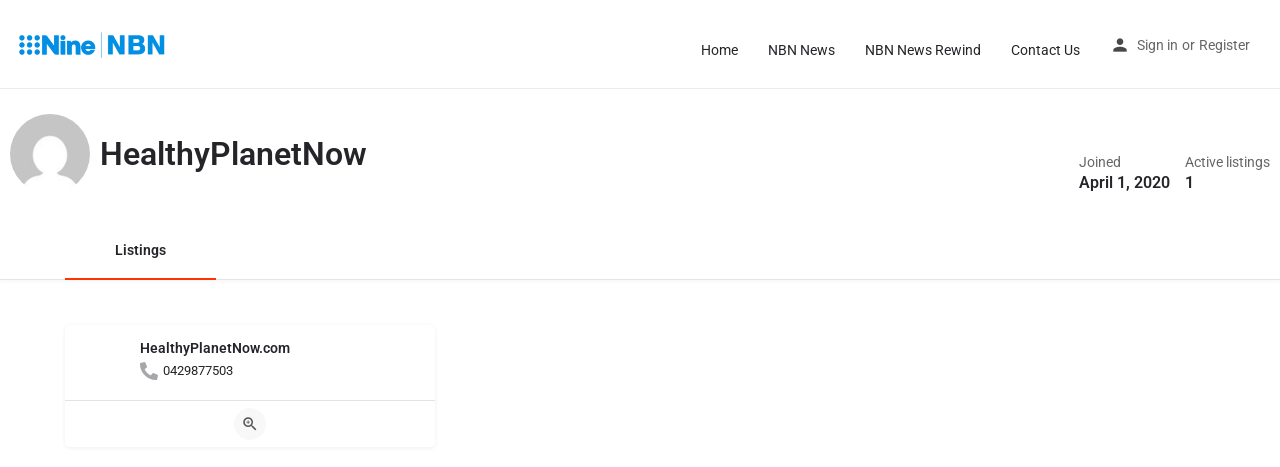

--- FILE ---
content_type: text/html; charset=UTF-8
request_url: https://www.ninenbn.com.au/author/healthyplanetnow/
body_size: 12306
content:
<!DOCTYPE html>
<html lang="en-AU">
<head>
	<meta charset="UTF-8" />
	<meta name="viewport" content="width=device-width, initial-scale=1.0" />
	<link rel="pingback" href="https://www.ninenbn.com.au/xmlrpc.php">

	<title>HealthyPlanetNow &#8211; NINENBN</title>
<meta name='robots' content='max-image-preview:large' />
	<style>img:is([sizes="auto" i], [sizes^="auto," i]) { contain-intrinsic-size: 3000px 1500px }</style>
	
<!-- Google Tag Manager for WordPress by gtm4wp.com -->
<script data-cfasync="false" data-pagespeed-no-defer>
	var gtm4wp_datalayer_name = "dataLayer";
	var dataLayer = dataLayer || [];
</script>
<!-- End Google Tag Manager for WordPress by gtm4wp.com --><meta property="og:title" content="HealthyPlanetNow" />
<meta property="og:url" content="https://www.ninenbn.com.au/author/healthyplanetnow/" />
<meta property="og:site_name" content="NINENBN" />
<meta property="og:type" content="profile" />
<meta property="og:description" content="" />
<meta property="og:image" content="https://secure.gravatar.com/avatar/c966f6a26de1e746f97166155c6ed9a1301f49510daf7ff824d92ecb32c11d8e?s=96&#038;d=mm&#038;r=g" />
<link rel='dns-prefetch' href='//api.tiles.mapbox.com' />
<link rel='dns-prefetch' href='//cdnjs.cloudflare.com' />
<link rel='dns-prefetch' href='//fonts.googleapis.com' />
<link rel="alternate" type="application/rss+xml" title="NINENBN &raquo; Feed" href="https://www.ninenbn.com.au/feed/" />
<link rel="alternate" type="application/rss+xml" title="NINENBN &raquo; Comments Feed" href="https://www.ninenbn.com.au/comments/feed/" />
<link rel="alternate" type="application/rss+xml" title="NINENBN &raquo; Posts by HealthyPlanetNow Feed" href="https://www.ninenbn.com.au/author/healthyplanetnow/feed/" />
<link rel='preload stylesheet' as='style' onload="this.onload=null;this.rel='stylesheet'" id='wp-block-library-css' href='https://s31717.pcdn.co/wp-includes/css/dist/block-library/style.min.css?ver=6.8.3' type='text/css' media='all' />
<style id='classic-theme-styles-inline-css' type='text/css'>
/*! This file is auto-generated */
.wp-block-button__link{color:#fff;background-color:#32373c;border-radius:9999px;box-shadow:none;text-decoration:none;padding:calc(.667em + 2px) calc(1.333em + 2px);font-size:1.125em}.wp-block-file__button{background:#32373c;color:#fff;text-decoration:none}
</style>
<style id='global-styles-inline-css' type='text/css'>
:root{--wp--preset--aspect-ratio--square: 1;--wp--preset--aspect-ratio--4-3: 4/3;--wp--preset--aspect-ratio--3-4: 3/4;--wp--preset--aspect-ratio--3-2: 3/2;--wp--preset--aspect-ratio--2-3: 2/3;--wp--preset--aspect-ratio--16-9: 16/9;--wp--preset--aspect-ratio--9-16: 9/16;--wp--preset--color--black: #000000;--wp--preset--color--cyan-bluish-gray: #abb8c3;--wp--preset--color--white: #ffffff;--wp--preset--color--pale-pink: #f78da7;--wp--preset--color--vivid-red: #cf2e2e;--wp--preset--color--luminous-vivid-orange: #ff6900;--wp--preset--color--luminous-vivid-amber: #fcb900;--wp--preset--color--light-green-cyan: #7bdcb5;--wp--preset--color--vivid-green-cyan: #00d084;--wp--preset--color--pale-cyan-blue: #8ed1fc;--wp--preset--color--vivid-cyan-blue: #0693e3;--wp--preset--color--vivid-purple: #9b51e0;--wp--preset--gradient--vivid-cyan-blue-to-vivid-purple: linear-gradient(135deg,rgba(6,147,227,1) 0%,rgb(155,81,224) 100%);--wp--preset--gradient--light-green-cyan-to-vivid-green-cyan: linear-gradient(135deg,rgb(122,220,180) 0%,rgb(0,208,130) 100%);--wp--preset--gradient--luminous-vivid-amber-to-luminous-vivid-orange: linear-gradient(135deg,rgba(252,185,0,1) 0%,rgba(255,105,0,1) 100%);--wp--preset--gradient--luminous-vivid-orange-to-vivid-red: linear-gradient(135deg,rgba(255,105,0,1) 0%,rgb(207,46,46) 100%);--wp--preset--gradient--very-light-gray-to-cyan-bluish-gray: linear-gradient(135deg,rgb(238,238,238) 0%,rgb(169,184,195) 100%);--wp--preset--gradient--cool-to-warm-spectrum: linear-gradient(135deg,rgb(74,234,220) 0%,rgb(151,120,209) 20%,rgb(207,42,186) 40%,rgb(238,44,130) 60%,rgb(251,105,98) 80%,rgb(254,248,76) 100%);--wp--preset--gradient--blush-light-purple: linear-gradient(135deg,rgb(255,206,236) 0%,rgb(152,150,240) 100%);--wp--preset--gradient--blush-bordeaux: linear-gradient(135deg,rgb(254,205,165) 0%,rgb(254,45,45) 50%,rgb(107,0,62) 100%);--wp--preset--gradient--luminous-dusk: linear-gradient(135deg,rgb(255,203,112) 0%,rgb(199,81,192) 50%,rgb(65,88,208) 100%);--wp--preset--gradient--pale-ocean: linear-gradient(135deg,rgb(255,245,203) 0%,rgb(182,227,212) 50%,rgb(51,167,181) 100%);--wp--preset--gradient--electric-grass: linear-gradient(135deg,rgb(202,248,128) 0%,rgb(113,206,126) 100%);--wp--preset--gradient--midnight: linear-gradient(135deg,rgb(2,3,129) 0%,rgb(40,116,252) 100%);--wp--preset--font-size--small: 13px;--wp--preset--font-size--medium: 20px;--wp--preset--font-size--large: 36px;--wp--preset--font-size--x-large: 42px;--wp--preset--spacing--20: 0.44rem;--wp--preset--spacing--30: 0.67rem;--wp--preset--spacing--40: 1rem;--wp--preset--spacing--50: 1.5rem;--wp--preset--spacing--60: 2.25rem;--wp--preset--spacing--70: 3.38rem;--wp--preset--spacing--80: 5.06rem;--wp--preset--shadow--natural: 6px 6px 9px rgba(0, 0, 0, 0.2);--wp--preset--shadow--deep: 12px 12px 50px rgba(0, 0, 0, 0.4);--wp--preset--shadow--sharp: 6px 6px 0px rgba(0, 0, 0, 0.2);--wp--preset--shadow--outlined: 6px 6px 0px -3px rgba(255, 255, 255, 1), 6px 6px rgba(0, 0, 0, 1);--wp--preset--shadow--crisp: 6px 6px 0px rgba(0, 0, 0, 1);}:where(.is-layout-flex){gap: 0.5em;}:where(.is-layout-grid){gap: 0.5em;}body .is-layout-flex{display: flex;}.is-layout-flex{flex-wrap: wrap;align-items: center;}.is-layout-flex > :is(*, div){margin: 0;}body .is-layout-grid{display: grid;}.is-layout-grid > :is(*, div){margin: 0;}:where(.wp-block-columns.is-layout-flex){gap: 2em;}:where(.wp-block-columns.is-layout-grid){gap: 2em;}:where(.wp-block-post-template.is-layout-flex){gap: 1.25em;}:where(.wp-block-post-template.is-layout-grid){gap: 1.25em;}.has-black-color{color: var(--wp--preset--color--black) !important;}.has-cyan-bluish-gray-color{color: var(--wp--preset--color--cyan-bluish-gray) !important;}.has-white-color{color: var(--wp--preset--color--white) !important;}.has-pale-pink-color{color: var(--wp--preset--color--pale-pink) !important;}.has-vivid-red-color{color: var(--wp--preset--color--vivid-red) !important;}.has-luminous-vivid-orange-color{color: var(--wp--preset--color--luminous-vivid-orange) !important;}.has-luminous-vivid-amber-color{color: var(--wp--preset--color--luminous-vivid-amber) !important;}.has-light-green-cyan-color{color: var(--wp--preset--color--light-green-cyan) !important;}.has-vivid-green-cyan-color{color: var(--wp--preset--color--vivid-green-cyan) !important;}.has-pale-cyan-blue-color{color: var(--wp--preset--color--pale-cyan-blue) !important;}.has-vivid-cyan-blue-color{color: var(--wp--preset--color--vivid-cyan-blue) !important;}.has-vivid-purple-color{color: var(--wp--preset--color--vivid-purple) !important;}.has-black-background-color{background-color: var(--wp--preset--color--black) !important;}.has-cyan-bluish-gray-background-color{background-color: var(--wp--preset--color--cyan-bluish-gray) !important;}.has-white-background-color{background-color: var(--wp--preset--color--white) !important;}.has-pale-pink-background-color{background-color: var(--wp--preset--color--pale-pink) !important;}.has-vivid-red-background-color{background-color: var(--wp--preset--color--vivid-red) !important;}.has-luminous-vivid-orange-background-color{background-color: var(--wp--preset--color--luminous-vivid-orange) !important;}.has-luminous-vivid-amber-background-color{background-color: var(--wp--preset--color--luminous-vivid-amber) !important;}.has-light-green-cyan-background-color{background-color: var(--wp--preset--color--light-green-cyan) !important;}.has-vivid-green-cyan-background-color{background-color: var(--wp--preset--color--vivid-green-cyan) !important;}.has-pale-cyan-blue-background-color{background-color: var(--wp--preset--color--pale-cyan-blue) !important;}.has-vivid-cyan-blue-background-color{background-color: var(--wp--preset--color--vivid-cyan-blue) !important;}.has-vivid-purple-background-color{background-color: var(--wp--preset--color--vivid-purple) !important;}.has-black-border-color{border-color: var(--wp--preset--color--black) !important;}.has-cyan-bluish-gray-border-color{border-color: var(--wp--preset--color--cyan-bluish-gray) !important;}.has-white-border-color{border-color: var(--wp--preset--color--white) !important;}.has-pale-pink-border-color{border-color: var(--wp--preset--color--pale-pink) !important;}.has-vivid-red-border-color{border-color: var(--wp--preset--color--vivid-red) !important;}.has-luminous-vivid-orange-border-color{border-color: var(--wp--preset--color--luminous-vivid-orange) !important;}.has-luminous-vivid-amber-border-color{border-color: var(--wp--preset--color--luminous-vivid-amber) !important;}.has-light-green-cyan-border-color{border-color: var(--wp--preset--color--light-green-cyan) !important;}.has-vivid-green-cyan-border-color{border-color: var(--wp--preset--color--vivid-green-cyan) !important;}.has-pale-cyan-blue-border-color{border-color: var(--wp--preset--color--pale-cyan-blue) !important;}.has-vivid-cyan-blue-border-color{border-color: var(--wp--preset--color--vivid-cyan-blue) !important;}.has-vivid-purple-border-color{border-color: var(--wp--preset--color--vivid-purple) !important;}.has-vivid-cyan-blue-to-vivid-purple-gradient-background{background: var(--wp--preset--gradient--vivid-cyan-blue-to-vivid-purple) !important;}.has-light-green-cyan-to-vivid-green-cyan-gradient-background{background: var(--wp--preset--gradient--light-green-cyan-to-vivid-green-cyan) !important;}.has-luminous-vivid-amber-to-luminous-vivid-orange-gradient-background{background: var(--wp--preset--gradient--luminous-vivid-amber-to-luminous-vivid-orange) !important;}.has-luminous-vivid-orange-to-vivid-red-gradient-background{background: var(--wp--preset--gradient--luminous-vivid-orange-to-vivid-red) !important;}.has-very-light-gray-to-cyan-bluish-gray-gradient-background{background: var(--wp--preset--gradient--very-light-gray-to-cyan-bluish-gray) !important;}.has-cool-to-warm-spectrum-gradient-background{background: var(--wp--preset--gradient--cool-to-warm-spectrum) !important;}.has-blush-light-purple-gradient-background{background: var(--wp--preset--gradient--blush-light-purple) !important;}.has-blush-bordeaux-gradient-background{background: var(--wp--preset--gradient--blush-bordeaux) !important;}.has-luminous-dusk-gradient-background{background: var(--wp--preset--gradient--luminous-dusk) !important;}.has-pale-ocean-gradient-background{background: var(--wp--preset--gradient--pale-ocean) !important;}.has-electric-grass-gradient-background{background: var(--wp--preset--gradient--electric-grass) !important;}.has-midnight-gradient-background{background: var(--wp--preset--gradient--midnight) !important;}.has-small-font-size{font-size: var(--wp--preset--font-size--small) !important;}.has-medium-font-size{font-size: var(--wp--preset--font-size--medium) !important;}.has-large-font-size{font-size: var(--wp--preset--font-size--large) !important;}.has-x-large-font-size{font-size: var(--wp--preset--font-size--x-large) !important;}
:where(.wp-block-post-template.is-layout-flex){gap: 1.25em;}:where(.wp-block-post-template.is-layout-grid){gap: 1.25em;}
:where(.wp-block-columns.is-layout-flex){gap: 2em;}:where(.wp-block-columns.is-layout-grid){gap: 2em;}
:root :where(.wp-block-pullquote){font-size: 1.5em;line-height: 1.6;}
</style>
<link rel='stylesheet' id='contact-form-7-css' href='https://s31717.pcdn.co/wp-content/plugins/contact-form-7/includes/css/styles.css?ver=6.1.4' type='text/css' media='all' />
<link rel='stylesheet' id='countdown-timer-style-css' href='https://s31717.pcdn.co/wp-content/plugins/countdown-timer-for-elementor/assets/css/countdown-timer-widget.css?ver=6.8.3' type='text/css' media='all' />
<link rel='stylesheet' id='woocommerce-layout-css' href='https://s31717.pcdn.co/wp-content/plugins/woocommerce/assets/css/woocommerce-layout.css?ver=10.4.3' type='text/css' media='all' />
<link rel='stylesheet' id='woocommerce-smallscreen-css' href='https://s31717.pcdn.co/wp-content/plugins/woocommerce/assets/css/woocommerce-smallscreen.css?ver=10.4.3' type='text/css' media='only screen and (max-width: 768px)' />
<link rel='stylesheet' id='woocommerce-general-css' href='https://s31717.pcdn.co/wp-content/plugins/woocommerce/assets/css/woocommerce.css?ver=10.4.3' type='text/css' media='all' />
<style id='woocommerce-inline-inline-css' type='text/css'>
.woocommerce form .form-row .required { visibility: visible; }
</style>
<link rel='stylesheet' id='elementor-icons-css' href='https://s31717.pcdn.co/wp-content/plugins/elementor/assets/lib/eicons/css/elementor-icons.min.css?ver=5.45.0' type='text/css' media='all' />
<link rel='stylesheet' id='elementor-frontend-css' href='https://s31717.pcdn.co/wp-content/plugins/elementor/assets/css/frontend.min.css?ver=3.34.1' type='text/css' media='all' />
<link rel='stylesheet' id='elementor-post-3759-css' href='https://s31717.pcdn.co/wp-content/uploads/elementor/css/post-3759.css?ver=1767674334' type='text/css' media='all' />
<link rel='stylesheet' id='font-awesome-5-all-css' href='https://s31717.pcdn.co/wp-content/plugins/elementor/assets/lib/font-awesome/css/all.min.css?ver=3.34.1' type='text/css' media='all' />
<link rel='stylesheet' id='font-awesome-4-shim-css' href='https://s31717.pcdn.co/wp-content/plugins/elementor/assets/lib/font-awesome/css/v4-shims.min.css?ver=3.34.1' type='text/css' media='all' />
<link rel='preload stylesheet' as='style' onload="this.onload=null;this.rel='stylesheet'" id='mapbox-gl-css' href='https://api.tiles.mapbox.com/mapbox-gl-js/v1.9.0/mapbox-gl.css?ver=2.12' type='text/css' media='all' />
<link rel='stylesheet' id='mylisting-mapbox-css' href='https://s31717.pcdn.co/wp-content/themes/my-listing/assets/dist/maps/mapbox/mapbox.css?ver=2.12' type='text/css' media='all' />
<link rel='preload stylesheet' as='style' onload="this.onload=null;this.rel='stylesheet'" id='mylisting-icons-css' href='https://s31717.pcdn.co/wp-content/themes/my-listing/assets/dist/icons.css?ver=2.12' type='text/css' media='all' />
<link rel='stylesheet' id='mylisting-material-icons-css' href='https://fonts.googleapis.com/icon?family=Material+Icons&#038;display=swap&#038;ver=6.8.3' type='text/css' media='all' />
<link rel='stylesheet' id='mylisting-select2-css' href='https://s31717.pcdn.co/wp-content/themes/my-listing/assets/vendor/select2/select2.css?ver=4.0.13' type='text/css' media='all' />
<link rel='stylesheet' id='mylisting-vendor-css' href='https://s31717.pcdn.co/wp-content/themes/my-listing/assets/dist/vendor.css?ver=2.12' type='text/css' media='all' />
<link rel='stylesheet' id='mylisting-frontend-css' href='https://s31717.pcdn.co/wp-content/themes/my-listing/assets/dist/frontend.css?ver=2.12' type='text/css' media='all' />
<link rel='stylesheet' id='ml-max-w-1200-css' href='https://s31717.pcdn.co/wp-content/themes/my-listing/assets/dist/max-width-1200.css?ver=2.12' type='text/css' media='(max-width: 1200px)' />
<link rel='stylesheet' id='ml-max-w-992-css' href='https://s31717.pcdn.co/wp-content/themes/my-listing/assets/dist/max-width-992.css?ver=2.12' type='text/css' media='(max-width: 992px)' />
<link rel='stylesheet' id='ml-max-w-768-css' href='https://s31717.pcdn.co/wp-content/themes/my-listing/assets/dist/max-width-768.css?ver=2.12' type='text/css' media='(max-width: 768px)' />
<link rel='stylesheet' id='ml-max-w-600-css' href='https://s31717.pcdn.co/wp-content/themes/my-listing/assets/dist/max-width-600.css?ver=2.12' type='text/css' media='(max-width: 600px)' />
<link rel='stylesheet' id='ml-max-w-480-css' href='https://s31717.pcdn.co/wp-content/themes/my-listing/assets/dist/max-width-480.css?ver=2.12' type='text/css' media='(max-width: 480px)' />
<link rel='stylesheet' id='ml-max-w-320-css' href='https://s31717.pcdn.co/wp-content/themes/my-listing/assets/dist/max-width-320.css?ver=2.12' type='text/css' media='(max-width: 320px)' />
<link rel='stylesheet' id='ml-min-w-993-css' href='https://s31717.pcdn.co/wp-content/themes/my-listing/assets/dist/min-width-993.css?ver=2.12' type='text/css' media='(min-width: 993px)' />
<link rel='stylesheet' id='ml-min-w-1201-css' href='https://s31717.pcdn.co/wp-content/themes/my-listing/assets/dist/min-width-1201.css?ver=2.12' type='text/css' media='(min-width: 1201px)' />
<link rel='stylesheet' id='mylisting-single-listing-css' href='https://s31717.pcdn.co/wp-content/themes/my-listing/assets/dist/single-listing.css?ver=2.12' type='text/css' media='all' />
<link rel='stylesheet' id='wc-general-style-css' href='https://s31717.pcdn.co/wp-content/themes/my-listing/assets/dist/wc-general-style.css?ver=2.12' type='text/css' media='all' />
<link rel='stylesheet' id='theme-styles-default-css' href='https://s31717.pcdn.co/wp-content/themes/my-listing/style.css?ver=6.8.3' type='text/css' media='all' />
<style id='theme-styles-default-inline-css' type='text/css'>
:root{}
</style>
<link rel='stylesheet' id='mylisting-dynamic-styles-css' href='https://s31717.pcdn.co/wp-content/uploads/mylisting-dynamic-styles.css?ver=1632725828' type='text/css' media='all' />
<link rel='stylesheet' id='elementor-gf-local-roboto-css' href='https://s31717.pcdn.co/wp-content/uploads/elementor/google-fonts/css/roboto.css?ver=1742246294' type='text/css' media='all' />
<link rel='stylesheet' id='elementor-gf-local-robotoslab-css' href='https://s31717.pcdn.co/wp-content/uploads/elementor/google-fonts/css/robotoslab.css?ver=1742246295' type='text/css' media='all' />
<script type="text/javascript" src="https://s31717.pcdn.co/wp-includes/js/jquery/jquery.min.js?ver=3.7.1" id="jquery-core-js"></script>
<script type="text/javascript" src="https://s31717.pcdn.co/wp-content/plugins/different-menus-in-different-pages/public/js/different-menus-for-different-page-public.js?ver=2.4.5" id="different-menus-in-different-pages-js"></script>
<script type="text/javascript" src="https://s31717.pcdn.co/wp-content/plugins/woocommerce/assets/js/jquery-blockui/jquery.blockUI.min.js?ver=2.7.0-wc.10.4.3" id="wc-jquery-blockui-js" defer="defer" data-wp-strategy="defer"></script>
<script type="text/javascript" id="wc-add-to-cart-js-extra">
/* <![CDATA[ */
var wc_add_to_cart_params = {"ajax_url":"\/wp-admin\/admin-ajax.php","wc_ajax_url":"\/?wc-ajax=%%endpoint%%","i18n_view_cart":"View cart","cart_url":"https:\/\/www.ninenbn.com.au\/cart\/","is_cart":"","cart_redirect_after_add":"no"};
/* ]]> */
</script>
<script type="text/javascript" src="https://s31717.pcdn.co/wp-content/plugins/woocommerce/assets/js/frontend/add-to-cart.min.js?ver=10.4.3" id="wc-add-to-cart-js" defer="defer" data-wp-strategy="defer"></script>
<script type="text/javascript" src="https://s31717.pcdn.co/wp-content/plugins/woocommerce/assets/js/js-cookie/js.cookie.min.js?ver=2.1.4-wc.10.4.3" id="wc-js-cookie-js" defer="defer" data-wp-strategy="defer"></script>
<script type="text/javascript" id="woocommerce-js-extra">
/* <![CDATA[ */
var woocommerce_params = {"ajax_url":"\/wp-admin\/admin-ajax.php","wc_ajax_url":"\/?wc-ajax=%%endpoint%%","i18n_password_show":"Show password","i18n_password_hide":"Hide password"};
/* ]]> */
</script>
<script type="text/javascript" src="https://s31717.pcdn.co/wp-content/plugins/woocommerce/assets/js/frontend/woocommerce.min.js?ver=10.4.3" id="woocommerce-js" defer="defer" data-wp-strategy="defer"></script>
<script type="text/javascript" src="https://s31717.pcdn.co/wp-content/plugins/elementor/assets/lib/font-awesome/js/v4-shims.min.js?ver=3.34.1" id="font-awesome-4-shim-js"></script>
<link rel="https://api.w.org/" href="https://www.ninenbn.com.au/wp-json/" /><link rel="alternate" title="JSON" type="application/json" href="https://www.ninenbn.com.au/wp-json/wp/v2/users/528" /><link rel="EditURI" type="application/rsd+xml" title="RSD" href="https://www.ninenbn.com.au/xmlrpc.php?rsd" />
<meta name="generator" content="WordPress 6.8.3" />
<meta name="generator" content="WooCommerce 10.4.3" />
<!-- Google Tag Manager ninenbn.com.au  -->
<script>(function(w,d,s,l,i){w[l]=w[l]||[];w[l].push({'gtm.start':
new Date().getTime(),event:'gtm.js'});var f=d.getElementsByTagName(s)[0],
j=d.createElement(s),dl=l!='dataLayer'?'&l='+l:'';j.async=true;j.src=
'https://www.googletagmanager.com/gtm.js?id='+i+dl;f.parentNode.insertBefore(j,f);
})(window,document,'script','dataLayer','GTM-MXTGV8M');</script>
<!-- End Google Tag Manager -->

<!-- Google Tag Manager -->
<script>(function(w,d,s,l,i){w[l]=w[l]||[];w[l].push({'gtm.start':
new Date().getTime(),event:'gtm.js'});var f=d.getElementsByTagName(s)[0],
j=d.createElement(s),dl=l!='dataLayer'?'&l='+l:'';j.async=true;j.src=
'https://www.googletagmanager.com/gtm.js?id='+i+dl;f.parentNode.insertBefore(j,f);
})(window,document,'script','dataLayer','GTM-NPJ4QNV');</script>
<!-- End Google Tag Manager -->
<!--google dfp-->
<script async src="https://securepubads.g.doubleclick.net/tag/js/gpt.js"></script>
<script>
  window.googletag = window.googletag || {cmd: []};
  googletag.cmd.push(function() {
    googletag.defineSlot('/61425193/we_love_it_mrec_1', [300, 250], 'div-gpt-ad-1584937166923-0').addService(googletag.pubads());
 googletag.defineSlot('/61425193/we_love_it_320x', [[320, 100], [320, 50]], 'div-gpt-ad-1585113328337-0')
.addService(googletag.pubads());
    googletag.pubads().enableSingleRequest();
    googletag.pubads().collapseEmptyDivs();
    googletag.enableServices();
  });
</script>
<!--google dfp end-->
<!-- Google Tag Manager for WordPress by gtm4wp.com -->
<!-- GTM Container placement set to footer -->
<script data-cfasync="false" data-pagespeed-no-defer>
</script>
<!-- End Google Tag Manager for WordPress by gtm4wp.com -->		<script>
			document.documentElement.className = document.documentElement.className.replace( 'no-js', 'js' );
		</script>
				<style>
			.no-js img.lazyload { display: none; }
			figure.wp-block-image img.lazyloading { min-width: 150px; }
							.lazyload, .lazyloading { opacity: 0; }
				.lazyloaded {
					opacity: 1;
					transition: opacity 400ms;
					transition-delay: 0ms;
				}
					</style>
		<script type="text/javascript">var MyListing = {"Helpers":{},"Handlers":{},"MapConfig":{"ClusterSize":35,"AccessToken":"pk.eyJ1Ijoid2Vsb3ZlaXQiLCJhIjoiY2swdnd2aWM1MGRyazNsbmRwczVyZWg1eSJ9.QV0-J8-OlvJP4DoBkca0Pg","Language":false,"TypeRestrictions":["region","place","locality"],"CountryRestrictions":["AU"],"CustomSkins":{}}};</script><script type="text/javascript">var CASE27 = {"ajax_url":"https:\/\/www.ninenbn.com.au\/wp-admin\/admin-ajax.php","login_url":"https:\/\/www.ninenbn.com.au\/my-account\/","register_url":"https:\/\/www.ninenbn.com.au\/my-account\/?register","mylisting_ajax_url":"\/?mylisting-ajax=1","theme_folder":"https:\/\/www.ninenbn.com.au\/wp-content\/themes\/my-listing","theme_version":"2.12","env":"production","ajax_nonce":"a99aec0ddb","l10n":{"selectOption":"Select an option","errorLoading":"The results could not be loaded.","removeAllItems":"Remove all items","loadingMore":"Loading more results\u2026","noResults":"No results found","searching":"Searching\u2026","datepicker":{"format":"DD MMMM, YY","timeFormat":"h:mm A","dateTimeFormat":"DD MMMM, YY, h:mm A","timePicker24Hour":false,"firstDay":1,"applyLabel":"Apply","cancelLabel":"Cancel","customRangeLabel":"Custom Range","daysOfWeek":["Su","Mo","Tu","We","Th","Fr","Sa"],"monthNames":["January","February","March","April","May","June","July","August","September","October","November","December"]},"irreversible_action":"This is an irreversible action. Proceed anyway?","delete_listing_confirm":"Are you sure you want to delete this listing?","copied_to_clipboard":"Copied!","nearby_listings_location_required":"Enter a location to find nearby listings.","nearby_listings_retrieving_location":"Retrieving location...","nearby_listings_searching":"Searching for nearby listings...","geolocation_failed":"You must enable location to use this feature.","something_went_wrong":"Something went wrong.","all_in_category":"All in \"%s\"","invalid_file_type":"Invalid file type. Accepted types:","file_limit_exceeded":"You have exceeded the file upload limit (%d).","file_size_limit":"This attachement (%s) exceeds upload size limit (%d).","terms_limit":"You can select a maximum of %s item(s) for this field.","input_too_short":"Field value can't be shorter than %d characters.","input_too_long":"Field value can't be longer than %d characters."},"woocommerce":[],"map_provider":"mapbox","google_btn_local":"en_AU","caption1":"","caption2":"","close_on_scroll":"","recaptcha_type":"v2","recaptcha_key":"","select2_keep_open_multi":"1","js_field_html_img":"<div class=\"uploaded-file uploaded-image review-gallery-image job-manager-uploaded-file\">\t<span class=\"uploaded-file-preview\">\t\t\t\t\t<span class=\"job-manager-uploaded-file-preview\">\t\t\t\t<img alt=\"Uploaded file\" src=\"\">\t\t\t<\/span>\t\t\t\t<a href=\"#\" class=\"remove-uploaded-file review-gallery-image-remove job-manager-remove-uploaded-file\"><i class=\"mi delete\"><\/i><\/a>\t<\/span>\t<input type=\"hidden\" class=\"input-text\" name=\"\" value=\"b64:\"><\/div>","js_field_html":"<div class=\"uploaded-file  review-gallery-image job-manager-uploaded-file\">\t<span class=\"uploaded-file-preview\">\t\t\t\t\t<span class=\"job-manager-uploaded-file-name\">\t\t\t\t<i class=\"mi insert_drive_file uploaded-file-icon\"><\/i>\t\t\t\t<code><\/code>\t\t\t<\/span>\t\t\t\t<a href=\"#\" class=\"remove-uploaded-file review-gallery-image-remove job-manager-remove-uploaded-file\"><i class=\"mi delete\"><\/i><\/a>\t<\/span>\t<input type=\"hidden\" class=\"input-text\" name=\"\" value=\"b64:\"><\/div>"};</script>	<noscript><style>.woocommerce-product-gallery{ opacity: 1 !important; }</style></noscript>
	<meta name="generator" content="Elementor 3.34.1; features: additional_custom_breakpoints; settings: css_print_method-external, google_font-enabled, font_display-auto">
<style type="text/css">.recentcomments a{display:inline !important;padding:0 !important;margin:0 !important;}</style>			<style>
				.e-con.e-parent:nth-of-type(n+4):not(.e-lazyloaded):not(.e-no-lazyload),
				.e-con.e-parent:nth-of-type(n+4):not(.e-lazyloaded):not(.e-no-lazyload) * {
					background-image: none !important;
				}
				@media screen and (max-height: 1024px) {
					.e-con.e-parent:nth-of-type(n+3):not(.e-lazyloaded):not(.e-no-lazyload),
					.e-con.e-parent:nth-of-type(n+3):not(.e-lazyloaded):not(.e-no-lazyload) * {
						background-image: none !important;
					}
				}
				@media screen and (max-height: 640px) {
					.e-con.e-parent:nth-of-type(n+2):not(.e-lazyloaded):not(.e-no-lazyload),
					.e-con.e-parent:nth-of-type(n+2):not(.e-lazyloaded):not(.e-no-lazyload) * {
						background-image: none !important;
					}
				}
			</style>
					<style type="text/css" id="wp-custom-css">
			/*location selector button*/
.location-wrapper .material-icons {
    position: absolute;
    top: 8px!important;
    padding: px;
    right: 0;
	
    z-index: 30;
    cursor: pointer;
    font-size: 30px;
    color: #e91313;
}
h5{
	font-size: 20px!important;
	
}
/*Search Top Tabs*/
.transparent .fs-tabs .nav-tabs>li>a {
    font-size: 20px;
}
label {
    color: #242429;
    font-size: 16px;
    font-weight: 500;
    margin-bottom: -4px;
    text-align: left;
}
/*
.icon-food-plate-knife-fork:before {
    content: "\e97b";
    color: orange;
}
.fa-shopping-basket:before {
    content: "\f291";
    color: hotpink;
}
.material-icons.queue_music:before, .mi.queue_music:before {
    content: "\e03d";
    color: chartreuse;
}
*/

/*add listing button text*/

.header-right .header-button a.buttons {
    font-size: 20px;
}
/*nav fornt size*/
.i-nav ul li {
    float: left;
    display: block;
    font-size: 15px;
	padding-top: 10px;
}

#adblock1 h5{
	font-size:13px!important;
	font-weight:200!important;
	color:grey
	
}
#adblock2 h5{
	font-size:13px!important;
	font-weight:200!important;
	color:grey
}
#covidbusiness h5{
	font-size:20px!important;
	font-weight:700!important;
	color:red
	
}
.icon-location-pin-add-2:before {
    content: "\e9a7";
    color: red;
    font-weight: 900;
}
.icon-phone-outgoing:before {
    content: "\e9cf";
	color: green;
    font-weight: 900;
}
.fa-link:before {
    content: "\f0c1";
	color: orange;
    font-weight: 900;
}
.material-icons.share:before, .mi.share:before {
    content: "\e80d";
	color: blue;
    font-weight: 900;
}
/*arrows on coursel*/
.lf-nav li a {
    width: 35px;
    height: 35px;
    border: 2px solid #ff3405;
    border-radius: 50%;
    display: block;
    color: #ff3405;
    text-align: center;
    padding-top: 8px;
    -webkit-transition: all .15s ease-in-out;
    transition: all .15s ease-in-out;
}
/*coverimageresize*/
.profile-cover.profile-cover-no-img {
 
    background: #E91E63;
}		</style>
		<style type="text/css" id="mylisting-typography">body.single-listing .title-style-1 i{color:#1e73be;}</style></head>
<body data-rsssl=1 class="archive author author-healthyplanetnow author-528 wp-theme-my-listing theme-my-listing woocommerce-no-js my-listing elementor-default elementor-kit-3759">

<div id="c27-site-wrapper"><div class="loader-bg main-loader site-logo-loader" style="background-color: #1e73be;">
	<img width="300" height="97"   alt="Site logo" aria-hidden="true" decoding="async" data-srcset="https://s31717.pcdn.co/wp-content/uploads/2021/09/Nine_NBN_Blue_RGB-300x97.png 300w, https://s31717.pcdn.co/wp-content/uploads/2021/09/Nine_NBN_Blue_RGB-768x248.png 768w, https://s31717.pcdn.co/wp-content/uploads/2021/09/Nine_NBN_Blue_RGB-600x194.png 600w, https://s31717.pcdn.co/wp-content/uploads/2021/09/Nine_NBN_Blue_RGB.png 935w"  data-src="https://s31717.pcdn.co/wp-content/uploads/2021/09/Nine_NBN_Blue_RGB-300x97.png" data-sizes="(max-width: 300px) 100vw, 300px" class="lazyload" src="[data-uri]" /><noscript><img width="300" height="97" src="https://s31717.pcdn.co/wp-content/uploads/2021/09/Nine_NBN_Blue_RGB-300x97.png" class="" alt="Site logo" aria-hidden="true" decoding="async" srcset="https://s31717.pcdn.co/wp-content/uploads/2021/09/Nine_NBN_Blue_RGB-300x97.png 300w, https://s31717.pcdn.co/wp-content/uploads/2021/09/Nine_NBN_Blue_RGB-768x248.png 768w, https://s31717.pcdn.co/wp-content/uploads/2021/09/Nine_NBN_Blue_RGB-600x194.png 600w, https://s31717.pcdn.co/wp-content/uploads/2021/09/Nine_NBN_Blue_RGB.png 935w" sizes="(max-width: 300px) 100vw, 300px" /></noscript></div>
<link rel='stylesheet' id='mylisting-header-css' href='https://s31717.pcdn.co/wp-content/themes/my-listing/assets/dist/header.css?ver=2.12' type='text/css' media='all' />

<header class="c27-main-header header header-style-default header-width-full-width header-light-skin header-scroll-dark-skin header-scroll-hide header-menu-right">
	<div class="header-skin"></div>
	<div class="header-container">
		<div class="header-top container-fluid">
			<div class="header-left">
			<div class="mobile-menu">
				<a aria-label="Mobile menu icon" href="#main-menu">
					<div class="mobile-menu-lines"><i class="mi menu"></i></div>
				</a>
			</div>
			<div class="logo">
									
					<a aria-label="Site logo" href="https://www.ninenbn.com.au/" class="static-logo">
						<img width="300" height="97"   alt="" aria-hidden="true" decoding="async" data-srcset="https://s31717.pcdn.co/wp-content/uploads/2021/09/Nine_NBN_Blue_RGB-300x97.png 300w, https://s31717.pcdn.co/wp-content/uploads/2021/09/Nine_NBN_Blue_RGB-768x248.png 768w, https://s31717.pcdn.co/wp-content/uploads/2021/09/Nine_NBN_Blue_RGB-600x194.png 600w, https://s31717.pcdn.co/wp-content/uploads/2021/09/Nine_NBN_Blue_RGB.png 935w"  data-src="https://s31717.pcdn.co/wp-content/uploads/2021/09/Nine_NBN_Blue_RGB-300x97.png" data-sizes="(max-width: 300px) 100vw, 300px" class="lazyload" src="[data-uri]" /><noscript><img width="300" height="97" src="https://s31717.pcdn.co/wp-content/uploads/2021/09/Nine_NBN_Blue_RGB-300x97.png" class="" alt="" aria-hidden="true" decoding="async" srcset="https://s31717.pcdn.co/wp-content/uploads/2021/09/Nine_NBN_Blue_RGB-300x97.png 300w, https://s31717.pcdn.co/wp-content/uploads/2021/09/Nine_NBN_Blue_RGB-768x248.png 768w, https://s31717.pcdn.co/wp-content/uploads/2021/09/Nine_NBN_Blue_RGB-600x194.png 600w, https://s31717.pcdn.co/wp-content/uploads/2021/09/Nine_NBN_Blue_RGB.png 935w" sizes="(max-width: 300px) 100vw, 300px" /></noscript>					</a>
							</div>
						</div>
			<div class="header-center">
			<div class="i-nav">
				<div class="mobile-nav-head">
					<div class="mnh-close-icon">
						<a aria-label="Close mobile menu" href="#close-main-menu">
							<i class="mi close"></i>
						</a>
					</div>

									</div>

				
					<ul id="menu-main-menu" class="main-menu main-nav no-list-style"><li id="menu-item-3834" class="menu-item menu-item-type-post_type menu-item-object-page menu-item-home menu-item-3834"><a href="https://www.ninenbn.com.au/">Home</a></li>
<li id="menu-item-13622" class="menu-item menu-item-type-custom menu-item-object-custom menu-item-13622"><a href="https://www.nbnnews.com.au/">NBN News</a></li>
<li id="menu-item-17499" class="menu-item menu-item-type-custom menu-item-object-custom menu-item-17499"><a href="https://www.nbnnews.com.au/category/rewind/">NBN News Rewind</a></li>
<li id="menu-item-17498" class="menu-item menu-item-type-custom menu-item-object-custom menu-item-17498"><a href="https://www.nbnnews.com.au/contact/">Contact Us</a></li>
</ul>
					<div class="mobile-nav-button">
											</div>
				</div>
				<div class="i-nav-overlay"></div>
				</div>
			<div class="header-right">
									<div class="user-area signin-area">
						<i class="mi person user-area-icon"></i>
						<a href="https://www.ninenbn.com.au/my-account/">
							Sign in						</a>
													<span>or</span>
							<a href="https://www.ninenbn.com.au/my-account/?register">
								Register							</a>
											</div>
					<div class="mob-sign-in">
						<a aria-label="Mobile sign in button" href="https://www.ninenbn.com.au/my-account/"><i class="mi person"></i></a>
					</div>

									
				
							</div>
		</div>
	</div>
</header>

	<div class="c27-top-content-margin"></div>


<script type="text/javascript">document.body.dataset.activeTab = 'listings';</script>
<section class="user-profile-cover">
    <div class="main-info-desktop">
        <div class="container listing-main-info">
            <div class="col-md-6">
                <div class="profile-name no-tagline no-rating">
                	                		<link rel='stylesheet' id='mylisting-photoswipe-css' href='https://s31717.pcdn.co/wp-content/themes/my-listing/assets/dist/photoswipe.css?ver=2.12' type='text/css' media='all' />
						<a
						    class="profile-avatar open-photo-swipe"
						    href="https://secure.gravatar.com/avatar/c966f6a26de1e746f97166155c6ed9a1301f49510daf7ff824d92ecb32c11d8e?s=96&#038;d=mm&#038;r=g"
						    style="background-image: url('https://secure.gravatar.com/avatar/c966f6a26de1e746f97166155c6ed9a1301f49510daf7ff824d92ecb32c11d8e?s=96&#038;d=mm&#038;r=g')"
						></a>
                	
                    <h1 class="case27-primary-text">
                        HealthyPlanetNow                                            </h1>
                </div>
            </div>

            <div class="col-md-6">
			    <div class="listing-main-buttons detail-count-1">
			        <ul class="no-list-style">
			        	<li class="price-or-date">
    	                    <div class="lmb-label">
    	                    	Joined    	                    </div>
    	                    <div class="value">
    	                    	April 1, 2020	                    	</div>
			        	</li>

			        					        	<li class="price-or-date">
	    	                    <div class="lmb-label">Active listings</div>
	    	                    <div class="value">1</div>
				        	</li>
			        	
											</ul>
				</div>
			</div>
		</div>
    </div>
    <div class="profile-header">
        <div class="container">
            <div class="row">
                <div class="col-md-12">
                    <div class="profile-menu">
                        <ul class="cts-carousel no-list-style">
                            <li class="active">
                            	<a href="#" class="profile-tab-toggle" data-section-id="listings">
                            		Listings                            	</a>
                            </li>

                                                        <li class="cts-prev">prev</li>
                            <li class="cts-next">next</li>
                        </ul>
                    </div>
                </div>
            </div>
        </div>
    </div>
</section>
<div class="tab-content listing-tabs">
    <section class="profile-body listing-tab" id="profile_tab_about">
        <div class="container">
            <div class="row">
            	
				            </div>
        </div>
    </section>

    <section class="profile-body listing-tab tab-active" id="profile_tab_listings">
        <div class="container">
			   				<div class="row section-body grid">
   					   						   							<div class="col-md-4 col-sm-6 col-xs-12"><div
    class="lf-item-container listing-preview type-retail lf-list-view has-logo has-tagline has-info-fields level-normal priority-0"
    data-id="listing-id-6754"
        data-category-icon="			&lt;i class=&quot;mi bookmark_border&quot; style=&quot;color: #fff; background: #ff3405; &quot;&gt;&lt;/i&gt;
		"
    data-category-color="#ff3405"
    data-category-text-color="#fff"
        data-thumbnail="https://s31717.pcdn.co/wp-content/uploads/listing-uploads/logo/2020/04/8364_HelathyPlanet_Logo_DA_FB-profile.jpg"
    data-marker="https://s31717.pcdn.co/wp-content/uploads/listing-uploads/logo/2020/04/8364_HelathyPlanet_Logo_DA_FB-profile.jpg"
    data-template="list-view"
    data-locations="false"
>
<div class="lf-item lf-item-list-view" data-template="list-view">
    <a href="https://www.ninenbn.com.au/listing_type/healthyplanetnow-com/">
        <div class="lf-item-info">
                            <div class="lf-avatar" style="background-image: url('https://s31717.pcdn.co/wp-content/uploads/listing-uploads/logo/2020/04/8364_HelathyPlanet_Logo_DA_FB-profile.jpg')"></div>
            
            <h4 class="case27-primary-text listing-preview-title">
                HealthyPlanetNow.com                            </h4>

            
<ul class="lf-contact no-list-style">
	            <li >
            	                	<i class="fa fa-phone-alt sm-icon"></i>
            	                0429877503            </li>
        </ul>
        </div>
    </a>
</div>

            <div class="listing-details actions c27-footer-section">
                <div class="ld-info">
                    <ul class="no-list-style">
                                                    <li class="item-preview tooltip-element">
    <a aria-label="Quick view button" href="#" type="button" class="c27-toggle-quick-view-modal" data-id="6754">
    	<i class="mi zoom_in"></i>
    </a>
    <span class="tooltip-container">Quick view</span>
</li>                                                                                            </ul>
                </div>
            </div>
            </div>
</div>   						   					   				</div>

   				<div class="blog-footer">
   					<div class="row project-changer">
   						<div class="text-center">
   							   						</div>
   					</div>
   				</div>
			        </div>
    </section>
</div>

<style type="text/css">
	body[data-active-tab="listings"] .listing-tab { display: none; }
	body[data-active-tab="listings"] #profile_tab_listings { display: block; }
	body[data-active-tab="about"] .listing-tab { display: none; }
	body[data-active-tab="about"] #profile_tab_about { display: block; }
</style>

</div><link rel='stylesheet' id='mylisting-footer-css' href='https://s31717.pcdn.co/wp-content/themes/my-listing/assets/dist/footer.css?ver=2.12' type='text/css' media='all' />

<footer class="footer footer-mini">
	<div class="container">
		
		<div class="row">
			<div class="col-md-12">
				<div class="footer-bottom">
					<div class="row">
												<div class="col-md-12 col-sm-12 col-xs-12 copyright">
							<p>2020 Nine Entertainment</p>
						</div>
					</div>
				</div>
			</div>
		</div>
	</div>
</footer>
<!-- Quick view modal -->
<link rel='preload stylesheet' as='style' onload="this.onload=null;this.rel='stylesheet'" id='ml:quick-view-modal-css' href='https://s31717.pcdn.co/wp-content/themes/my-listing/assets/dist/quick-view-modal.css?ver=2.12' type='text/css' media='all' />
<div id="quick-view" class="modal modal-27 quick-view-modal c27-quick-view-modal" role="dialog">
	<div class="container">
		<div class="modal-dialog">
			<div class="modal-content"></div>
		</div>
	</div>
	<div class="loader-bg">
		<link rel='stylesheet' id='mylisting-paper-spinner-css' href='https://s31717.pcdn.co/wp-content/themes/my-listing/assets/dist/paper-spinner.css?ver=2.12' type='text/css' media='all' />

<div class="paper-spinner center-vh" style="width: 28px; height: 28px;">
	<div class="spinner-container active">
		<div class="spinner-layer layer-1" style="border-color: #ddd;">
			<div class="circle-clipper left">
				<div class="circle" style="border-width: 3px;"></div>
			</div><div class="gap-patch">
				<div class="circle" style="border-width: 3px;"></div>
			</div><div class="circle-clipper right">
				<div class="circle" style="border-width: 3px;"></div>
			</div>
		</div>
	</div>
</div>	</div>
</div><div id="comparison-view" class="modal modal-27" role="dialog">
	<div class="modal-dialog">
		<div class="modal-content"></div>
	</div>
	<div class="loader-bg">
		
<div class="paper-spinner center-vh" style="width: 28px; height: 28px;">
	<div class="spinner-container active">
		<div class="spinner-layer layer-1" style="border-color: #ddd;">
			<div class="circle-clipper left">
				<div class="circle" style="border-width: 3px;"></div>
			</div><div class="gap-patch">
				<div class="circle" style="border-width: 3px;"></div>
			</div><div class="circle-clipper right">
				<div class="circle" style="border-width: 3px;"></div>
			</div>
		</div>
	</div>
</div>	</div>
</div>
<!-- Modal - WC Cart Contents-->
<div id="wc-cart-modal" class="modal modal-27" role="dialog">
    <div class="modal-dialog modal-md">
	    <div class="modal-content">
	        <div class="sign-in-box">
				<div class="widget woocommerce widget_shopping_cart"><h2 class="widgettitle">Cart</h2><div class="widget_shopping_cart_content"></div></div>			</div>
		</div>
	</div>
</div><!-- Root element of PhotoSwipe. Must have class pswp. -->
<div class="pswp" tabindex="-1" role="dialog" aria-hidden="true">
<!-- Background of PhotoSwipe.
It's a separate element as animating opacity is faster than rgba(). -->
<div class="pswp__bg"></div>
<!-- Slides wrapper with overflow:hidden. -->
<div class="pswp__scroll-wrap">
    <!-- Container that holds slides.
        PhotoSwipe keeps only 3 of them in the DOM to save memory.
        Don't modify these 3 pswp__item elements, data is added later on. -->
        <div class="pswp__container">
            <div class="pswp__item"></div>
            <div class="pswp__item"></div>
            <div class="pswp__item"></div>
        </div>
        <!-- Default (PhotoSwipeUI_Default) interface on top of sliding area. Can be changed. -->
        <div class="pswp__ui pswp__ui--hidden">
            <div class="pswp__top-bar">
                <!--  Controls are self-explanatory. Order can be changed. -->
                <div class="pswp__counter"></div>
                <button class="pswp__button pswp__button--close" title="Close (Esc)"></button>
                <button class="pswp__button pswp__button--share" title="Share"></button>
                <button class="pswp__button pswp__button--fs" title="Toggle fullscreen"></button>
                <button class="pswp__button pswp__button--zoom" title="Zoom in/out"></button>
                <!-- Preloader demo http://codepen.io/dimsemenov/pen/yyBWoR -->
                <!-- element will get class pswp__preloader--active when preloader is running -->
                <div class="pswp__preloader">
                    <div class="pswp__preloader__icn">
                        <div class="pswp__preloader__cut">
                            <div class="pswp__preloader__donut"></div>
                        </div>
                    </div>
                </div>
            </div>
            <div class="pswp__share-modal pswp__share-modal--hidden pswp__single-tap">
                <div class="pswp__share-tooltip"></div>
            </div>
            <button class="pswp__button pswp__button--arrow--left" title="Previous (arrow left)">
            </button>
            <button class="pswp__button pswp__button--arrow--right" title="Next (arrow right)">
            </button>
            <div class="pswp__caption">
                <div class="pswp__caption__center"></div>
            </div>
        </div>
    </div>
</div><script async defer id="mylisting-dialog-template" type="text/template">
	<div class="mylisting-dialog-wrapper">
		<div class="mylisting-dialog">
			<div class="mylisting-dialog--message"></div><!--
			 --><div class="mylisting-dialog--actions">
				<div class="mylisting-dialog--dismiss mylisting-dialog--action">Dismiss</div>
				<div class="mylisting-dialog--loading mylisting-dialog--action hide">
					
<div class="paper-spinner " style="width: 24px; height: 24px;">
	<div class="spinner-container active">
		<div class="spinner-layer layer-1" style="border-color: #777;">
			<div class="circle-clipper left">
				<div class="circle" style="border-width: 2.5px;"></div>
			</div><div class="gap-patch">
				<div class="circle" style="border-width: 2.5px;"></div>
			</div><div class="circle-clipper right">
				<div class="circle" style="border-width: 2.5px;"></div>
			</div>
		</div>
	</div>
</div>				</div>
			</div>
		</div>
	</div>
</script>    	        <a href="#" class="back-to-top">
            <i class="mi keyboard_arrow_up"></i>
        </a>
    <style type="text/css">.c27-main-header .logo img { height: 50px; }@media screen and (max-width: 1200px) { .c27-main-header .logo img { height: 50px; } }@media screen and (max-width: 480px) { .c27-main-header .logo img { height: 40px; } }.c27-main-header:not(.header-scroll) .header-skin { background: #8224e3 }.c27-main-header:not(.header-scroll) .header-skin { border-bottom: 1px solid #202125 } .c27-main-header.header-scroll .header-skin{ background: #202125 !important; }.c27-main-header.header-scroll .header-skin { border-bottom: 1px solid #202125 !important; } footer.footer{ background: #fff }</style><script id="case27-basic-marker-template" type="text/template">
	<a aria-label="Location block map marker" href="#" class="marker-icon">
		<div class="marker-img" style="background-image: url({{marker-bg}});"></div>
	</a>
</script>
<script id="case27-traditional-marker-template" type="text/template">
	<div class="cts-marker-pin">
		<img alt="Map marker pin"  data-src="https://s31717.pcdn.co/wp-content/themes/my-listing/assets/images/pin.png" class="lazyload" src="[data-uri]"><noscript><img alt="Map marker pin" src="https://s31717.pcdn.co/wp-content/themes/my-listing/assets/images/pin.png"></noscript>
	</div>
</script>
<script id="case27-user-location-marker-template" type="text/template">
	<div class="cts-geoloc-marker"></div>
</script>
<script id="case27-marker-template" type="text/template">
	<a aria-label="Explore page map marker" href="#" class="marker-icon {{listing-id}}">
		{{icon}}
		<div class="marker-img" style="background-image: url({{marker-bg}});"></div>
	</a>
</script><script type="speculationrules">
{"prefetch":[{"source":"document","where":{"and":[{"href_matches":"\/*"},{"not":{"href_matches":["\/wp-*.php","\/wp-admin\/*","\/wp-content\/uploads\/*","\/wp-content\/*","\/wp-content\/plugins\/*","\/wp-content\/themes\/my-listing\/*","\/*\\?(.+)"]}},{"not":{"selector_matches":"a[rel~=\"nofollow\"]"}},{"not":{"selector_matches":".no-prefetch, .no-prefetch a"}}]},"eagerness":"conservative"}]}
</script>

<!-- GTM Container placement set to footer -->
<!-- Google Tag Manager (noscript) --><script id="mcjs">!function(c,h,i,m,p){m=c.createElement(h),p=c.getElementsByTagName(h)[0],m.async=1,m.src=i,p.parentNode.insertBefore(m,p)}(document,"script","https://chimpstatic.com/mcjs-connected/js/users/3b4ca774c619f8de6c9f37952/f6c32596efe6af28974f22453.js");</script>			<script>
				const lazyloadRunObserver = () => {
					const lazyloadBackgrounds = document.querySelectorAll( `.e-con.e-parent:not(.e-lazyloaded)` );
					const lazyloadBackgroundObserver = new IntersectionObserver( ( entries ) => {
						entries.forEach( ( entry ) => {
							if ( entry.isIntersecting ) {
								let lazyloadBackground = entry.target;
								if( lazyloadBackground ) {
									lazyloadBackground.classList.add( 'e-lazyloaded' );
								}
								lazyloadBackgroundObserver.unobserve( entry.target );
							}
						});
					}, { rootMargin: '200px 0px 200px 0px' } );
					lazyloadBackgrounds.forEach( ( lazyloadBackground ) => {
						lazyloadBackgroundObserver.observe( lazyloadBackground );
					} );
				};
				const events = [
					'DOMContentLoaded',
					'elementor/lazyload/observe',
				];
				events.forEach( ( event ) => {
					document.addEventListener( event, lazyloadRunObserver );
				} );
			</script>
				<script type='text/javascript'>
		(function () {
			var c = document.body.className;
			c = c.replace(/woocommerce-no-js/, 'woocommerce-js');
			document.body.className = c;
		})();
	</script>
	<link rel='stylesheet' id='wc-blocks-style-css' href='https://s31717.pcdn.co/wp-content/plugins/woocommerce/assets/client/blocks/wc-blocks.css?ver=wc-10.4.3' type='text/css' media='all' />
<script type="text/javascript" src="https://s31717.pcdn.co/wp-includes/js/dist/hooks.min.js?ver=4d63a3d491d11ffd8ac6" id="wp-hooks-js"></script>
<script type="text/javascript" src="https://s31717.pcdn.co/wp-includes/js/dist/i18n.min.js?ver=5e580eb46a90c2b997e6" id="wp-i18n-js"></script>
<script type="text/javascript" id="wp-i18n-js-after">
/* <![CDATA[ */
wp.i18n.setLocaleData( { 'text direction\u0004ltr': [ 'ltr' ] } );
/* ]]> */
</script>
<script type="text/javascript" src="https://s31717.pcdn.co/wp-content/plugins/contact-form-7/includes/swv/js/index.js?ver=6.1.4" id="swv-js"></script>
<script type="text/javascript" id="contact-form-7-js-translations">
/* <![CDATA[ */
( function( domain, translations ) {
	var localeData = translations.locale_data[ domain ] || translations.locale_data.messages;
	localeData[""].domain = domain;
	wp.i18n.setLocaleData( localeData, domain );
} )( "contact-form-7", {"translation-revision-date":"2024-03-18 08:28:25+0000","generator":"GlotPress\/4.0.3","domain":"messages","locale_data":{"messages":{"":{"domain":"messages","plural-forms":"nplurals=2; plural=n != 1;","lang":"en_AU"},"Error:":["Error:"]}},"comment":{"reference":"includes\/js\/index.js"}} );
/* ]]> */
</script>
<script type="text/javascript" id="contact-form-7-js-before">
/* <![CDATA[ */
var wpcf7 = {
    "api": {
        "root": "https:\/\/www.ninenbn.com.au\/wp-json\/",
        "namespace": "contact-form-7\/v1"
    },
    "cached": 1
};
/* ]]> */
</script>
<script type="text/javascript" src="https://s31717.pcdn.co/wp-content/plugins/contact-form-7/includes/js/index.js?ver=6.1.4" id="contact-form-7-js"></script>
<script type="text/javascript" src="https://s31717.pcdn.co/wp-content/plugins/countdown-timer-for-elementor/assets/js/jquery.countdownTimer.js?ver=1.0.0" id="countdown-timer-script-js"></script>
<script type="text/javascript" id="mailchimp-woocommerce-js-extra">
/* <![CDATA[ */
var mailchimp_public_data = {"site_url":"https:\/\/www.ninenbn.com.au","ajax_url":"https:\/\/www.ninenbn.com.au\/wp-admin\/admin-ajax.php","disable_carts":"","subscribers_only":"","language":"en","allowed_to_set_cookies":"1"};
/* ]]> */
</script>
<script type="text/javascript" src="https://s31717.pcdn.co/wp-content/plugins/mailchimp-for-woocommerce/public/js/mailchimp-woocommerce-public.min.js?ver=5.5.1.07" id="mailchimp-woocommerce-js"></script>
<script async defer type="text/javascript" src="https://s31717.pcdn.co/wp-content/themes/my-listing/assets/dist/background-carousel.js?ver=2.12" id="mylisting-background-carousel-js"></script>
<script type="text/javascript" src="https://s31717.pcdn.co/wp-content/themes/my-listing/assets/dist/isotope.js?ver=2.12" id="mylisting-isotope-js"></script>
<script async defer type="text/javascript" src="https://s31717.pcdn.co/wp-content/themes/my-listing/assets/dist/owl.js?ver=2.12" id="mylisting-owl-js"></script>
<script type="text/javascript" src="https://s31717.pcdn.co/wp-content/plugins/woocommerce/assets/js/sourcebuster/sourcebuster.min.js?ver=10.4.3" id="sourcebuster-js-js"></script>
<script type="text/javascript" id="wc-order-attribution-js-extra">
/* <![CDATA[ */
var wc_order_attribution = {"params":{"lifetime":1.0e-5,"session":30,"base64":false,"ajaxurl":"https:\/\/www.ninenbn.com.au\/wp-admin\/admin-ajax.php","prefix":"wc_order_attribution_","allowTracking":true},"fields":{"source_type":"current.typ","referrer":"current_add.rf","utm_campaign":"current.cmp","utm_source":"current.src","utm_medium":"current.mdm","utm_content":"current.cnt","utm_id":"current.id","utm_term":"current.trm","utm_source_platform":"current.plt","utm_creative_format":"current.fmt","utm_marketing_tactic":"current.tct","session_entry":"current_add.ep","session_start_time":"current_add.fd","session_pages":"session.pgs","session_count":"udata.vst","user_agent":"udata.uag"}};
/* ]]> */
</script>
<script type="text/javascript" src="https://s31717.pcdn.co/wp-content/plugins/woocommerce/assets/js/frontend/order-attribution.min.js?ver=10.4.3" id="wc-order-attribution-js"></script>
<script type="text/javascript" src="https://api.tiles.mapbox.com/mapbox-gl-js/v1.9.0/mapbox-gl.js?ver=2.12" id="mapbox-gl-js"></script>
<script type="text/javascript" src="https://s31717.pcdn.co/wp-content/themes/my-listing/assets/dist/maps/mapbox/mapbox.js?ver=2.12" id="mylisting-mapbox-js"></script>
<script type="text/javascript" src="https://s31717.pcdn.co/wp-includes/js/dist/vendor/moment.min.js?ver=2.30.1" id="moment-js"></script>
<script type="text/javascript" id="moment-js-after">
/* <![CDATA[ */
moment.updateLocale( 'en_AU', {"months":["January","February","March","April","May","June","July","August","September","October","November","December"],"monthsShort":["Jan","Feb","Mar","Apr","May","Jun","Jul","Aug","Sep","Oct","Nov","Dec"],"weekdays":["Sunday","Monday","Tuesday","Wednesday","Thursday","Friday","Saturday"],"weekdaysShort":["Sun","Mon","Tue","Wed","Thu","Fri","Sat"],"week":{"dow":1},"longDateFormat":{"LT":"g:i A","LTS":null,"L":null,"LL":"F j, Y","LLL":"j F Y g:i a","LLLL":null}} );
/* ]]> */
</script>
<script type="text/javascript" src="https://cdnjs.cloudflare.com/ajax/libs/moment.js/2.27.0/locale/en-au.min.js?ver=1.0" id="moment-locale-en-au-js"></script>
<script type="text/javascript" id="moment-locale-en-au-js-after">
/* <![CDATA[ */
window.MyListing_Moment_Locale = 'en-au';
/* ]]> */
</script>
<script type="text/javascript" src="https://s31717.pcdn.co/wp-content/themes/my-listing/assets/vendor/select2/select2.js?ver=4.0.13" id="mylisting-select2-js"></script>
<script async defer type="text/javascript" data-src="https://s31717.pcdn.co/wp-content/themes/my-listing/assets/dist/quick-view-modal.js?ver=2.12" id="ml:quick-view-modal-js"></script>
<script type="text/javascript" src="https://s31717.pcdn.co/wp-content/themes/my-listing/assets/vendor/vuejs/vue.min.js?ver=2.7.16" id="vuejs-js"></script>
<script type="text/javascript" src="https://s31717.pcdn.co/wp-includes/js/jquery/ui/core.min.js?ver=1.13.3" id="jquery-ui-core-js"></script>
<script type="text/javascript" src="https://s31717.pcdn.co/wp-includes/js/jquery/ui/mouse.min.js?ver=1.13.3" id="jquery-ui-mouse-js"></script>
<script type="text/javascript" src="https://s31717.pcdn.co/wp-includes/js/jquery/ui/slider.min.js?ver=1.13.3" id="jquery-ui-slider-js"></script>
<script type="text/javascript" src="https://s31717.pcdn.co/wp-content/themes/my-listing/assets/dist/vendor.js?ver=2.12" id="mylisting-vendor-js"></script>
<script type="text/javascript" src="https://s31717.pcdn.co/wp-content/themes/my-listing/assets/dist/frontend.js?ver=2.12" id="c27-main-js"></script>
<script type="text/javascript" id="c27-main-js-after">
/* <![CDATA[ */
jQuery('.listing-tab').one('mylisting:single:tab-switched', function() {
        MyListing.Maps.init();
});
/* ]]> */
</script>
<script async defer type="text/javascript" src="https://s31717.pcdn.co/wp-content/themes/my-listing/assets/dist/cts-carousel.js?ver=2.12" id="ml:cts-carousel-js"></script>
<script async defer type="text/javascript" src="https://s31717.pcdn.co/wp-content/themes/my-listing/assets/dist/author-page.js?ver=2.12" id="mylisting-author-page-js"></script>
<script type="text/javascript" src="https://s31717.pcdn.co/wp-content/plugins/wp-smush-pro/app/assets/js/smush-lazy-load.min.js?ver=3.12.6" id="smush-lazy-load-js"></script>
<script async defer type="text/javascript" src="https://s31717.pcdn.co/wp-content/themes/my-listing/assets/dist/header.js?ver=2.12" id="mylisting-header-js"></script>
<script async defer type="text/javascript" src="https://s31717.pcdn.co/wp-content/themes/my-listing/assets/dist/photoswipe.js?ver=2.12" id="mylisting-photoswipe-js"></script>
<script type="text/javascript" id="wc-cart-fragments-js-extra">
/* <![CDATA[ */
var wc_cart_fragments_params = {"ajax_url":"\/wp-admin\/admin-ajax.php","wc_ajax_url":"\/?wc-ajax=%%endpoint%%","cart_hash_key":"wc_cart_hash_14132df99a7c4e98c67c9b24861fc259","fragment_name":"wc_fragments_14132df99a7c4e98c67c9b24861fc259","request_timeout":"5000"};
/* ]]> */
</script>
<script type="text/javascript" src="https://s31717.pcdn.co/wp-content/plugins/woocommerce/assets/js/frontend/cart-fragments.min.js?ver=10.4.3" id="wc-cart-fragments-js" defer="defer" data-wp-strategy="defer"></script>
<script async defer type="text/javascript" src="https://s31717.pcdn.co/wp-content/themes/my-listing/assets/dist/back-to-top.js?ver=2.12" id="mylisting-back-to-top-js"></script>
</body>
</html>

--- FILE ---
content_type: application/javascript
request_url: https://s31717.pcdn.co/wp-content/themes/my-listing/assets/dist/author-page.js?ver=2.12
body_size: 276
content:
!function(a){"function"==typeof define&&define.amd?define("authorPage",a):a()}(function(){"use strict";window.revealDetails=function(t){t("body").on("click",".c27-display-button",function(){var a,i=t(this);i.hasClass("loading")||i.hasClass("loaded")||(a={listing_id:t(this).data("listing-id"),field_id:t(this).data("field-id")},i.addClass("loading"),t.post(CASE27.mylisting_ajax_url+"&action=display_contact_info&security="+CASE27.ajax_nonce,a,function(a){i.removeClass("loading").addClass("loaded"),a.value&&i.html(a.value)}))})},window.revealDetails(jQuery);var i=jQuery;i(".profile-tab-toggle").first().data("section-id"),i(".profile-tab-toggle").on("click",function(a){a.preventDefault(),i(".profile-menu li.active").removeClass("active"),i(this).parent().addClass("active");i(".listing-tab.tab-active");a=i(this).data("section-id");document.body.dataset.activeTab=a})});


--- FILE ---
content_type: text/plain
request_url: https://www.google-analytics.com/j/collect?v=1&_v=j102&a=1947094878&t=pageview&_s=1&dl=https%3A%2F%2Fwww.ninenbn.com.au%2Fauthor%2Fhealthyplanetnow%2F&ul=en-us%40posix&dt=HealthyPlanetNow%20%E2%80%93%20NINENBN&sr=1280x720&vp=1280x720&_u=YEBAAAABAAAAAC~&jid=86826660&gjid=655239852&cid=1982187276.1768151367&tid=UA-117442491-1&_gid=765474108.1768151367&_r=1&_slc=1&gtm=45He6171n81NPJ4QNVv813052082za200zd813052082&gcd=13l3l3l3l1l1&dma=0&tag_exp=103116026~103200004~104527907~104528500~104684208~104684211~105391253~115938466~115938468~116514483~116682875&z=4945296
body_size: -451
content:
2,cG-K8WTTRCT42